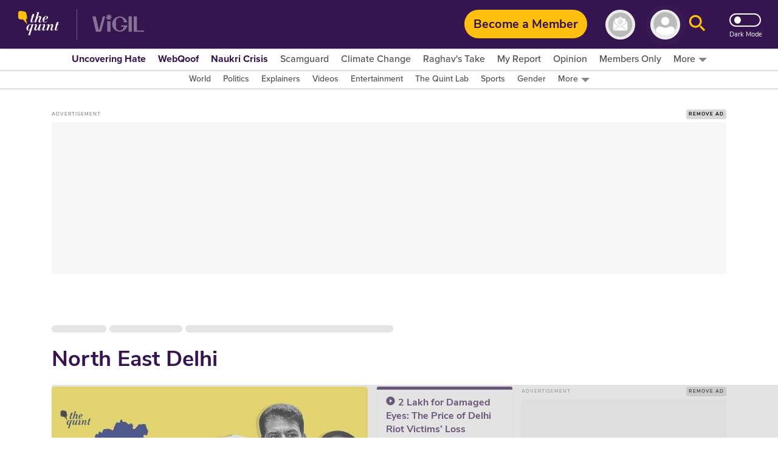

--- FILE ---
content_type: text/html; charset=utf-8
request_url: https://www.google.com/recaptcha/api2/aframe
body_size: 183
content:
<!DOCTYPE HTML><html><head><meta http-equiv="content-type" content="text/html; charset=UTF-8"></head><body><script nonce="eJWJCzLyfXe0L1ZXlbadSA">/** Anti-fraud and anti-abuse applications only. See google.com/recaptcha */ try{var clients={'sodar':'https://pagead2.googlesyndication.com/pagead/sodar?'};window.addEventListener("message",function(a){try{if(a.source===window.parent){var b=JSON.parse(a.data);var c=clients[b['id']];if(c){var d=document.createElement('img');d.src=c+b['params']+'&rc='+(localStorage.getItem("rc::a")?sessionStorage.getItem("rc::b"):"");window.document.body.appendChild(d);sessionStorage.setItem("rc::e",parseInt(sessionStorage.getItem("rc::e")||0)+1);localStorage.setItem("rc::h",'1768366859156');}}}catch(b){}});window.parent.postMessage("_grecaptcha_ready", "*");}catch(b){}</script></body></html>

--- FILE ---
content_type: application/javascript; charset=utf-8
request_url: https://fundingchoicesmessages.google.com/f/AGSKWxWvKXFA3WL5SmSXna-HdPRGS1IEeFaO6_1d50IhBwJrydESMHWDJ6yIOmJRhun_cZwgiswlaJtpypB18HbJ63E0PrQ4CXX5XBIPrdMSkMRmKfwGUunL9FTQzyvmt0Z3H3y4VifUjVzA8PpCENFpvmJcG5CS6LA_cT9WmndioxplshUdql-8z-r8CbNd/_/house-ad./boomad./abDetector.js-ad-ero-/ads/gpt_
body_size: -1291
content:
window['fe49b478-cd81-4d54-9d1f-8ac6d1bccfa5'] = true;